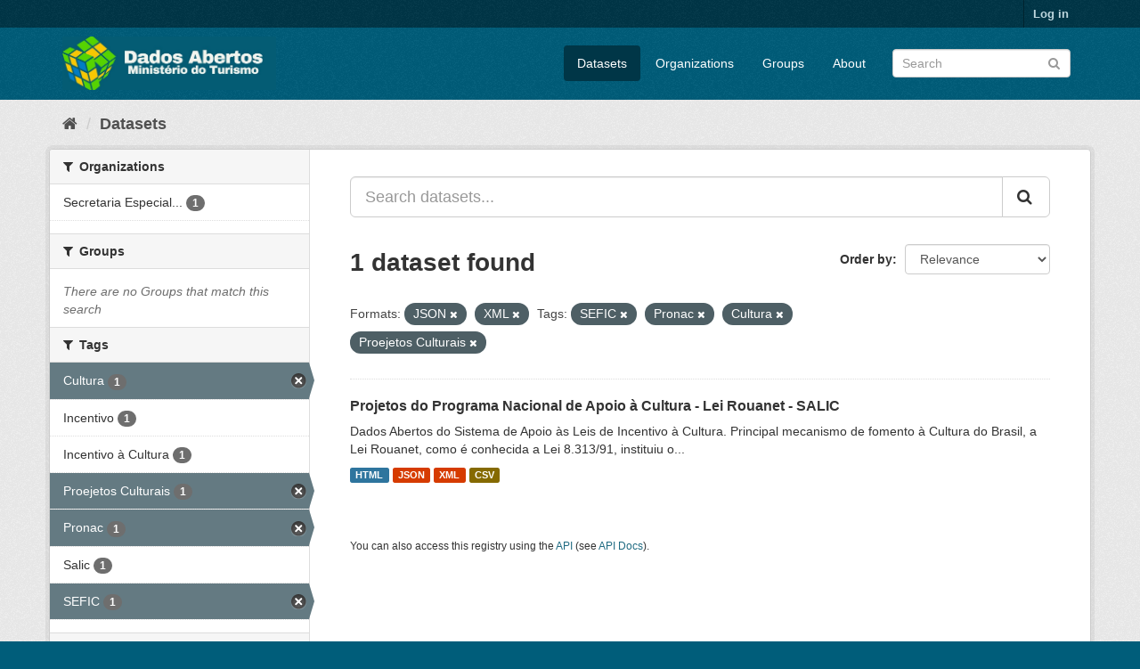

--- FILE ---
content_type: text/html; charset=utf-8
request_url: https://dados.turismo.gov.br/dataset/?res_format=JSON&res_format=XML&tags=SEFIC&tags=Pronac&tags=Cultura&tags=Proejetos+Culturais
body_size: 5331
content:
<!DOCTYPE html>
<!--[if IE 9]> <html lang="en" class="ie9"> <![endif]-->
<!--[if gt IE 8]><!--> <html lang="en"> <!--<![endif]-->
  <head>
    <meta charset="utf-8" />
      <meta name="generator" content="ckan 2.9.2" />
      <meta name="viewport" content="width=device-width, initial-scale=1.0">
    <title>Dataset - Dados Abertos</title>

    
    <link rel="shortcut icon" href="/base/images/ckan.ico" />
    
      
      
      
      
    

    
      
      
    

    
    <link href="/webassets/base/a98d57ea_main.css" rel="stylesheet"/>
    
  </head>

  
  <body data-site-root="https://dados.turismo.gov.br/" data-locale-root="https://dados.turismo.gov.br/" >

    
    <div class="sr-only sr-only-focusable"><a href="#content">Skip to content</a></div>
  

  
     
<div class="account-masthead">
  <div class="container">
     
    <nav class="account not-authed" aria-label="Account">
      <ul class="list-unstyled">
        
        <li><a href="/user/login">Log in</a></li>
         
      </ul>
    </nav>
     
  </div>
</div>

<header class="navbar navbar-static-top masthead">
    
  <div class="container">
    <div class="navbar-right">
      <button data-target="#main-navigation-toggle" data-toggle="collapse" class="navbar-toggle collapsed" type="button" aria-label="expand or collapse" aria-expanded="false">
        <span class="sr-only">Toggle navigation</span>
        <span class="fa fa-bars"></span>
      </button>
    </div>
    <hgroup class="header-image navbar-left">
       
      <a class="logo" href="/"><img src="/uploads/admin/2021-10-19-130513.513282BannerDadosAbertosCkanv2.jpg" alt="Dados Abertos" title="Dados Abertos" /></a>
       
    </hgroup>

    <div class="collapse navbar-collapse" id="main-navigation-toggle">
      
      <nav class="section navigation">
        <ul class="nav nav-pills">
            
		<li class="active"><a href="/dataset/">Datasets</a></li><li><a href="/organization/">Organizations</a></li><li><a href="/group/">Groups</a></li><li><a href="/about">About</a></li>
	    
        </ul>
      </nav>
       
      <form class="section site-search simple-input" action="/dataset/" method="get">
        <div class="field">
          <label for="field-sitewide-search">Search Datasets</label>
          <input id="field-sitewide-search" type="text" class="form-control" name="q" placeholder="Search" aria-label="Search datasets"/>
          <button class="btn-search" type="submit" aria-label="Submit"><i class="fa fa-search"></i></button>
        </div>
      </form>
      
    </div>
  </div>
</header>

  
    <div class="main">
      <div id="content" class="container">
        
          
            <div class="flash-messages">
              
                
              
            </div>
          

          
            <div class="toolbar" role="navigation" aria-label="Breadcrumb">
              
                
                  <ol class="breadcrumb">
                    
<li class="home"><a href="/" aria-label="Home"><i class="fa fa-home"></i><span> Home</span></a></li>
                    
  <li class="active"><a href="/dataset/">Datasets</a></li>

                  </ol>
                
              
            </div>
          

          <div class="row wrapper">
            
            
            

            
              <aside class="secondary col-sm-3">
                
                
  <div class="filters">
    <div>
      
        

    
    
	
	    
	    
		<section class="module module-narrow module-shallow">
		    
			<h2 class="module-heading">
			    <i class="fa fa-filter"></i>
			    
			    Organizations
			</h2>
		    
		    
			
			    
				<nav aria-label="Organizations">
				    <ul class="list-unstyled nav nav-simple nav-facet">
					
					    
					    
					    
					    
					    <li class="nav-item">
						<a href="/dataset/?res_format=JSON&amp;res_format=XML&amp;tags=SEFIC&amp;tags=Pronac&amp;tags=Cultura&amp;tags=Proejetos+Culturais&amp;organization=secretaria-especial-da-cultura" title="Secretaria Especial da Cultura">
						    <span class="item-label">Secretaria Especial...</span>
						    <span class="hidden separator"> - </span>
						    <span class="item-count badge">1</span>
						</a>
					    </li>
					
				    </ul>
				</nav>

				<p class="module-footer">
				    
					
				    
				</p>
			    
			
		    
		</section>
	    
	
    

      
        

    
    
	
	    
	    
		<section class="module module-narrow module-shallow">
		    
			<h2 class="module-heading">
			    <i class="fa fa-filter"></i>
			    
			    Groups
			</h2>
		    
		    
			
			    
				<p class="module-content empty">There are no Groups that match this search</p>
			    
			
		    
		</section>
	    
	
    

      
        

    
    
	
	    
	    
		<section class="module module-narrow module-shallow">
		    
			<h2 class="module-heading">
			    <i class="fa fa-filter"></i>
			    
			    Tags
			</h2>
		    
		    
			
			    
				<nav aria-label="Tags">
				    <ul class="list-unstyled nav nav-simple nav-facet">
					
					    
					    
					    
					    
					    <li class="nav-item active">
						<a href="/dataset/?res_format=JSON&amp;res_format=XML&amp;tags=SEFIC&amp;tags=Pronac&amp;tags=Proejetos+Culturais" title="">
						    <span class="item-label">Cultura</span>
						    <span class="hidden separator"> - </span>
						    <span class="item-count badge">1</span>
						</a>
					    </li>
					
					    
					    
					    
					    
					    <li class="nav-item">
						<a href="/dataset/?res_format=JSON&amp;res_format=XML&amp;tags=SEFIC&amp;tags=Pronac&amp;tags=Cultura&amp;tags=Proejetos+Culturais&amp;tags=Incentivo" title="">
						    <span class="item-label">Incentivo</span>
						    <span class="hidden separator"> - </span>
						    <span class="item-count badge">1</span>
						</a>
					    </li>
					
					    
					    
					    
					    
					    <li class="nav-item">
						<a href="/dataset/?res_format=JSON&amp;res_format=XML&amp;tags=SEFIC&amp;tags=Pronac&amp;tags=Cultura&amp;tags=Proejetos+Culturais&amp;tags=Incentivo+%C3%A0+Cultura" title="">
						    <span class="item-label">Incentivo à Cultura</span>
						    <span class="hidden separator"> - </span>
						    <span class="item-count badge">1</span>
						</a>
					    </li>
					
					    
					    
					    
					    
					    <li class="nav-item active">
						<a href="/dataset/?res_format=JSON&amp;res_format=XML&amp;tags=SEFIC&amp;tags=Pronac&amp;tags=Cultura" title="">
						    <span class="item-label">Proejetos Culturais</span>
						    <span class="hidden separator"> - </span>
						    <span class="item-count badge">1</span>
						</a>
					    </li>
					
					    
					    
					    
					    
					    <li class="nav-item active">
						<a href="/dataset/?res_format=JSON&amp;res_format=XML&amp;tags=SEFIC&amp;tags=Cultura&amp;tags=Proejetos+Culturais" title="">
						    <span class="item-label">Pronac</span>
						    <span class="hidden separator"> - </span>
						    <span class="item-count badge">1</span>
						</a>
					    </li>
					
					    
					    
					    
					    
					    <li class="nav-item">
						<a href="/dataset/?res_format=JSON&amp;res_format=XML&amp;tags=SEFIC&amp;tags=Pronac&amp;tags=Cultura&amp;tags=Proejetos+Culturais&amp;tags=Salic" title="">
						    <span class="item-label">Salic</span>
						    <span class="hidden separator"> - </span>
						    <span class="item-count badge">1</span>
						</a>
					    </li>
					
					    
					    
					    
					    
					    <li class="nav-item active">
						<a href="/dataset/?res_format=JSON&amp;res_format=XML&amp;tags=Pronac&amp;tags=Cultura&amp;tags=Proejetos+Culturais" title="">
						    <span class="item-label">SEFIC</span>
						    <span class="hidden separator"> - </span>
						    <span class="item-count badge">1</span>
						</a>
					    </li>
					
				    </ul>
				</nav>

				<p class="module-footer">
				    
					
				    
				</p>
			    
			
		    
		</section>
	    
	
    

      
        

    
    
	
	    
	    
		<section class="module module-narrow module-shallow">
		    
			<h2 class="module-heading">
			    <i class="fa fa-filter"></i>
			    
			    Formats
			</h2>
		    
		    
			
			    
				<nav aria-label="Formats">
				    <ul class="list-unstyled nav nav-simple nav-facet">
					
					    
					    
					    
					    
					    <li class="nav-item">
						<a href="/dataset/?res_format=JSON&amp;res_format=XML&amp;tags=SEFIC&amp;tags=Pronac&amp;tags=Cultura&amp;tags=Proejetos+Culturais&amp;res_format=CSV" title="">
						    <span class="item-label">CSV</span>
						    <span class="hidden separator"> - </span>
						    <span class="item-count badge">1</span>
						</a>
					    </li>
					
					    
					    
					    
					    
					    <li class="nav-item">
						<a href="/dataset/?res_format=JSON&amp;res_format=XML&amp;tags=SEFIC&amp;tags=Pronac&amp;tags=Cultura&amp;tags=Proejetos+Culturais&amp;res_format=HTML" title="">
						    <span class="item-label">HTML</span>
						    <span class="hidden separator"> - </span>
						    <span class="item-count badge">1</span>
						</a>
					    </li>
					
					    
					    
					    
					    
					    <li class="nav-item active">
						<a href="/dataset/?res_format=XML&amp;tags=SEFIC&amp;tags=Pronac&amp;tags=Cultura&amp;tags=Proejetos+Culturais" title="">
						    <span class="item-label">JSON</span>
						    <span class="hidden separator"> - </span>
						    <span class="item-count badge">1</span>
						</a>
					    </li>
					
					    
					    
					    
					    
					    <li class="nav-item active">
						<a href="/dataset/?res_format=JSON&amp;tags=SEFIC&amp;tags=Pronac&amp;tags=Cultura&amp;tags=Proejetos+Culturais" title="">
						    <span class="item-label">XML</span>
						    <span class="hidden separator"> - </span>
						    <span class="item-count badge">1</span>
						</a>
					    </li>
					
				    </ul>
				</nav>

				<p class="module-footer">
				    
					
				    
				</p>
			    
			
		    
		</section>
	    
	
    

      
        

    
    
	
	    
	    
		<section class="module module-narrow module-shallow">
		    
			<h2 class="module-heading">
			    <i class="fa fa-filter"></i>
			    
			    Licenses
			</h2>
		    
		    
			
			    
				<p class="module-content empty">There are no Licenses that match this search</p>
			    
			
		    
		</section>
	    
	
    

      
    </div>
    <a class="close no-text hide-filters"><i class="fa fa-times-circle"></i><span class="text">close</span></a>
  </div>

              </aside>
            

            
              <div class="primary col-sm-9 col-xs-12" role="main">
                
                
  <section class="module">
    <div class="module-content">
      
        
      
      
        
        
        







<form id="dataset-search-form" class="search-form" method="get" data-module="select-switch">

  
    <div class="input-group search-input-group">
      <input aria-label="Search datasets..." id="field-giant-search" type="text" class="form-control input-lg" name="q" value="" autocomplete="off" placeholder="Search datasets...">
      
      <span class="input-group-btn">
        <button class="btn btn-default btn-lg" type="submit" value="search" aria-label="Submit">
          <i class="fa fa-search"></i>
        </button>
      </span>
      
    </div>
  

  
    <span>
  
  

  
  
  
  <input type="hidden" name="res_format" value="JSON" />
  
  
  
  
  
  <input type="hidden" name="res_format" value="XML" />
  
  
  
  
  
  <input type="hidden" name="tags" value="SEFIC" />
  
  
  
  
  
  <input type="hidden" name="tags" value="Pronac" />
  
  
  
  
  
  <input type="hidden" name="tags" value="Cultura" />
  
  
  
  
  
  <input type="hidden" name="tags" value="Proejetos Culturais" />
  
  
  
  </span>
  

  
    
      <div class="form-select form-group control-order-by">
        <label for="field-order-by">Order by</label>
        <select id="field-order-by" name="sort" class="form-control">
          
            
              <option value="score desc, metadata_modified desc" selected="selected">Relevance</option>
            
          
            
              <option value="title_string asc">Name Ascending</option>
            
          
            
              <option value="title_string desc">Name Descending</option>
            
          
            
              <option value="metadata_modified desc">Last Modified</option>
            
          
            
          
        </select>
        
        <button class="btn btn-default js-hide" type="submit">Go</button>
        
      </div>
    
  

  
    
      <h1>

  
  
  
  

1 dataset found</h1>
    
  

  
    
      <p class="filter-list">
        
          
          <span class="facet">Formats:</span>
          
            <span class="filtered pill">JSON
              <a href="/dataset/?res_format=XML&amp;tags=SEFIC&amp;tags=Pronac&amp;tags=Cultura&amp;tags=Proejetos+Culturais" class="remove" title="Remove"><i class="fa fa-times"></i></a>
            </span>
          
            <span class="filtered pill">XML
              <a href="/dataset/?res_format=JSON&amp;tags=SEFIC&amp;tags=Pronac&amp;tags=Cultura&amp;tags=Proejetos+Culturais" class="remove" title="Remove"><i class="fa fa-times"></i></a>
            </span>
          
        
          
          <span class="facet">Tags:</span>
          
            <span class="filtered pill">SEFIC
              <a href="/dataset/?res_format=JSON&amp;res_format=XML&amp;tags=Pronac&amp;tags=Cultura&amp;tags=Proejetos+Culturais" class="remove" title="Remove"><i class="fa fa-times"></i></a>
            </span>
          
            <span class="filtered pill">Pronac
              <a href="/dataset/?res_format=JSON&amp;res_format=XML&amp;tags=SEFIC&amp;tags=Cultura&amp;tags=Proejetos+Culturais" class="remove" title="Remove"><i class="fa fa-times"></i></a>
            </span>
          
            <span class="filtered pill">Cultura
              <a href="/dataset/?res_format=JSON&amp;res_format=XML&amp;tags=SEFIC&amp;tags=Pronac&amp;tags=Proejetos+Culturais" class="remove" title="Remove"><i class="fa fa-times"></i></a>
            </span>
          
            <span class="filtered pill">Proejetos Culturais
              <a href="/dataset/?res_format=JSON&amp;res_format=XML&amp;tags=SEFIC&amp;tags=Pronac&amp;tags=Cultura" class="remove" title="Remove"><i class="fa fa-times"></i></a>
            </span>
          
        
      </p>
      <a class="show-filters btn btn-default">Filter Results</a>
    
  

</form>




      
      
        

  
    <ul class="dataset-list list-unstyled">
    	
	      
	        






  <li class="dataset-item">
    
      <div class="dataset-content">
        
          <h2 class="dataset-heading">
            
              
            
            
		<a href="/dataset/projetos-do-programa-nacional-de-apoio-a-cultura-lei-rouanet-salic">Projetos do Programa Nacional de Apoio à Cultura - Lei Rouanet - SALIC</a>
            
            
              
              
            
          </h2>
        
        
          
        
        
          
            <div>Dados Abertos do Sistema de Apoio às Leis de Incentivo à Cultura.
Principal mecanismo de fomento à Cultura do Brasil, a Lei Rouanet, como é conhecida a Lei 8.313/91, instituiu o...</div>
          
        
      </div>
      
        
          
            <ul class="dataset-resources list-unstyled">
              
                
                <li>
                  <a href="/dataset/projetos-do-programa-nacional-de-apoio-a-cultura-lei-rouanet-salic" class="label label-default" data-format="html">HTML</a>
                </li>
                
                <li>
                  <a href="/dataset/projetos-do-programa-nacional-de-apoio-a-cultura-lei-rouanet-salic" class="label label-default" data-format="json">JSON</a>
                </li>
                
                <li>
                  <a href="/dataset/projetos-do-programa-nacional-de-apoio-a-cultura-lei-rouanet-salic" class="label label-default" data-format="xml">XML</a>
                </li>
                
                <li>
                  <a href="/dataset/projetos-do-programa-nacional-de-apoio-a-cultura-lei-rouanet-salic" class="label label-default" data-format="csv">CSV</a>
                </li>
                
              
            </ul>
          
        
      
    
  </li>

	      
	    
    </ul>
  

      
    </div>

    
      
    
  </section>

  
    <section class="module">
      <div class="module-content">
        
          <small>
            
            
            
          You can also access this registry using the <a href="/api/3">API</a> (see <a href="http://docs.ckan.org/en/2.9/api/">API Docs</a>).
          </small>
        
      </div>
    </section>
  

              </div>
            
          </div>
        
      </div>
    </div>
  
    <footer class="site-footer">
  <div class="container">
    
    <div class="row">
      <div class="col-md-8 footer-links">
        
          <ul class="list-unstyled">
            
              <li><a href="/about">About Dados Abertos</a></li>
            
          </ul>
          <ul class="list-unstyled">
            
              
              <li><a href="http://docs.ckan.org/en/2.9/api/">CKAN API</a></li>
              <li><a href="http://www.ckan.org/">CKAN Association</a></li>
              <li><a href="http://www.opendefinition.org/okd/"><img src="/base/images/od_80x15_blue.png" alt="Open Data"></a></li>
            
          </ul>
        
      </div>
      <div class="col-md-4 attribution">
        
          <p><strong>Powered by</strong> <a class="hide-text ckan-footer-logo" href="http://ckan.org">CKAN</a></p>
        
        
          
<form class="form-inline form-select lang-select" action="/util/redirect" data-module="select-switch" method="POST">
  <label for="field-lang-select">Language</label>
  <select id="field-lang-select" name="url" data-module="autocomplete" data-module-dropdown-class="lang-dropdown" data-module-container-class="lang-container">
    
      <option value="/en/dataset/?res_format=JSON&amp;res_format=XML&amp;tags=SEFIC&amp;tags=Pronac&amp;tags=Cultura&amp;tags=Proejetos+Culturais" selected="selected">
        English
      </option>
    
      <option value="/pt_BR/dataset/?res_format=JSON&amp;res_format=XML&amp;tags=SEFIC&amp;tags=Pronac&amp;tags=Cultura&amp;tags=Proejetos+Culturais" >
        português (Brasil)
      </option>
    
      <option value="/ja/dataset/?res_format=JSON&amp;res_format=XML&amp;tags=SEFIC&amp;tags=Pronac&amp;tags=Cultura&amp;tags=Proejetos+Culturais" >
        日本語
      </option>
    
      <option value="/it/dataset/?res_format=JSON&amp;res_format=XML&amp;tags=SEFIC&amp;tags=Pronac&amp;tags=Cultura&amp;tags=Proejetos+Culturais" >
        italiano
      </option>
    
      <option value="/cs_CZ/dataset/?res_format=JSON&amp;res_format=XML&amp;tags=SEFIC&amp;tags=Pronac&amp;tags=Cultura&amp;tags=Proejetos+Culturais" >
        čeština (Česko)
      </option>
    
      <option value="/ca/dataset/?res_format=JSON&amp;res_format=XML&amp;tags=SEFIC&amp;tags=Pronac&amp;tags=Cultura&amp;tags=Proejetos+Culturais" >
        català
      </option>
    
      <option value="/es/dataset/?res_format=JSON&amp;res_format=XML&amp;tags=SEFIC&amp;tags=Pronac&amp;tags=Cultura&amp;tags=Proejetos+Culturais" >
        español
      </option>
    
      <option value="/fr/dataset/?res_format=JSON&amp;res_format=XML&amp;tags=SEFIC&amp;tags=Pronac&amp;tags=Cultura&amp;tags=Proejetos+Culturais" >
        français
      </option>
    
      <option value="/el/dataset/?res_format=JSON&amp;res_format=XML&amp;tags=SEFIC&amp;tags=Pronac&amp;tags=Cultura&amp;tags=Proejetos+Culturais" >
        Ελληνικά
      </option>
    
      <option value="/sv/dataset/?res_format=JSON&amp;res_format=XML&amp;tags=SEFIC&amp;tags=Pronac&amp;tags=Cultura&amp;tags=Proejetos+Culturais" >
        svenska
      </option>
    
      <option value="/sr/dataset/?res_format=JSON&amp;res_format=XML&amp;tags=SEFIC&amp;tags=Pronac&amp;tags=Cultura&amp;tags=Proejetos+Culturais" >
        српски
      </option>
    
      <option value="/no/dataset/?res_format=JSON&amp;res_format=XML&amp;tags=SEFIC&amp;tags=Pronac&amp;tags=Cultura&amp;tags=Proejetos+Culturais" >
        norsk bokmål (Norge)
      </option>
    
      <option value="/sk/dataset/?res_format=JSON&amp;res_format=XML&amp;tags=SEFIC&amp;tags=Pronac&amp;tags=Cultura&amp;tags=Proejetos+Culturais" >
        slovenčina
      </option>
    
      <option value="/fi/dataset/?res_format=JSON&amp;res_format=XML&amp;tags=SEFIC&amp;tags=Pronac&amp;tags=Cultura&amp;tags=Proejetos+Culturais" >
        suomi
      </option>
    
      <option value="/ru/dataset/?res_format=JSON&amp;res_format=XML&amp;tags=SEFIC&amp;tags=Pronac&amp;tags=Cultura&amp;tags=Proejetos+Culturais" >
        русский
      </option>
    
      <option value="/de/dataset/?res_format=JSON&amp;res_format=XML&amp;tags=SEFIC&amp;tags=Pronac&amp;tags=Cultura&amp;tags=Proejetos+Culturais" >
        Deutsch
      </option>
    
      <option value="/pl/dataset/?res_format=JSON&amp;res_format=XML&amp;tags=SEFIC&amp;tags=Pronac&amp;tags=Cultura&amp;tags=Proejetos+Culturais" >
        polski
      </option>
    
      <option value="/nl/dataset/?res_format=JSON&amp;res_format=XML&amp;tags=SEFIC&amp;tags=Pronac&amp;tags=Cultura&amp;tags=Proejetos+Culturais" >
        Nederlands
      </option>
    
      <option value="/bg/dataset/?res_format=JSON&amp;res_format=XML&amp;tags=SEFIC&amp;tags=Pronac&amp;tags=Cultura&amp;tags=Proejetos+Culturais" >
        български
      </option>
    
      <option value="/ko_KR/dataset/?res_format=JSON&amp;res_format=XML&amp;tags=SEFIC&amp;tags=Pronac&amp;tags=Cultura&amp;tags=Proejetos+Culturais" >
        한국어 (대한민국)
      </option>
    
      <option value="/hu/dataset/?res_format=JSON&amp;res_format=XML&amp;tags=SEFIC&amp;tags=Pronac&amp;tags=Cultura&amp;tags=Proejetos+Culturais" >
        magyar
      </option>
    
      <option value="/sl/dataset/?res_format=JSON&amp;res_format=XML&amp;tags=SEFIC&amp;tags=Pronac&amp;tags=Cultura&amp;tags=Proejetos+Culturais" >
        slovenščina
      </option>
    
      <option value="/lv/dataset/?res_format=JSON&amp;res_format=XML&amp;tags=SEFIC&amp;tags=Pronac&amp;tags=Cultura&amp;tags=Proejetos+Culturais" >
        latviešu
      </option>
    
      <option value="/am/dataset/?res_format=JSON&amp;res_format=XML&amp;tags=SEFIC&amp;tags=Pronac&amp;tags=Cultura&amp;tags=Proejetos+Culturais" >
        አማርኛ
      </option>
    
      <option value="/ar/dataset/?res_format=JSON&amp;res_format=XML&amp;tags=SEFIC&amp;tags=Pronac&amp;tags=Cultura&amp;tags=Proejetos+Culturais" >
        العربية
      </option>
    
      <option value="/da_DK/dataset/?res_format=JSON&amp;res_format=XML&amp;tags=SEFIC&amp;tags=Pronac&amp;tags=Cultura&amp;tags=Proejetos+Culturais" >
        dansk (Danmark)
      </option>
    
      <option value="/en_AU/dataset/?res_format=JSON&amp;res_format=XML&amp;tags=SEFIC&amp;tags=Pronac&amp;tags=Cultura&amp;tags=Proejetos+Culturais" >
        English (Australia)
      </option>
    
      <option value="/es_AR/dataset/?res_format=JSON&amp;res_format=XML&amp;tags=SEFIC&amp;tags=Pronac&amp;tags=Cultura&amp;tags=Proejetos+Culturais" >
        español (Argentina)
      </option>
    
      <option value="/eu/dataset/?res_format=JSON&amp;res_format=XML&amp;tags=SEFIC&amp;tags=Pronac&amp;tags=Cultura&amp;tags=Proejetos+Culturais" >
        euskara
      </option>
    
      <option value="/fa_IR/dataset/?res_format=JSON&amp;res_format=XML&amp;tags=SEFIC&amp;tags=Pronac&amp;tags=Cultura&amp;tags=Proejetos+Culturais" >
        فارسی (ایران)
      </option>
    
      <option value="/gl/dataset/?res_format=JSON&amp;res_format=XML&amp;tags=SEFIC&amp;tags=Pronac&amp;tags=Cultura&amp;tags=Proejetos+Culturais" >
        galego
      </option>
    
      <option value="/he/dataset/?res_format=JSON&amp;res_format=XML&amp;tags=SEFIC&amp;tags=Pronac&amp;tags=Cultura&amp;tags=Proejetos+Culturais" >
        עברית
      </option>
    
      <option value="/hr/dataset/?res_format=JSON&amp;res_format=XML&amp;tags=SEFIC&amp;tags=Pronac&amp;tags=Cultura&amp;tags=Proejetos+Culturais" >
        hrvatski
      </option>
    
      <option value="/id/dataset/?res_format=JSON&amp;res_format=XML&amp;tags=SEFIC&amp;tags=Pronac&amp;tags=Cultura&amp;tags=Proejetos+Culturais" >
        Indonesia
      </option>
    
      <option value="/is/dataset/?res_format=JSON&amp;res_format=XML&amp;tags=SEFIC&amp;tags=Pronac&amp;tags=Cultura&amp;tags=Proejetos+Culturais" >
        íslenska
      </option>
    
      <option value="/km/dataset/?res_format=JSON&amp;res_format=XML&amp;tags=SEFIC&amp;tags=Pronac&amp;tags=Cultura&amp;tags=Proejetos+Culturais" >
        ខ្មែរ
      </option>
    
      <option value="/lt/dataset/?res_format=JSON&amp;res_format=XML&amp;tags=SEFIC&amp;tags=Pronac&amp;tags=Cultura&amp;tags=Proejetos+Culturais" >
        lietuvių
      </option>
    
      <option value="/mk/dataset/?res_format=JSON&amp;res_format=XML&amp;tags=SEFIC&amp;tags=Pronac&amp;tags=Cultura&amp;tags=Proejetos+Culturais" >
        македонски
      </option>
    
      <option value="/mn_MN/dataset/?res_format=JSON&amp;res_format=XML&amp;tags=SEFIC&amp;tags=Pronac&amp;tags=Cultura&amp;tags=Proejetos+Culturais" >
        монгол (Монгол)
      </option>
    
      <option value="/ne/dataset/?res_format=JSON&amp;res_format=XML&amp;tags=SEFIC&amp;tags=Pronac&amp;tags=Cultura&amp;tags=Proejetos+Culturais" >
        नेपाली
      </option>
    
      <option value="/pt_PT/dataset/?res_format=JSON&amp;res_format=XML&amp;tags=SEFIC&amp;tags=Pronac&amp;tags=Cultura&amp;tags=Proejetos+Culturais" >
        português (Portugal)
      </option>
    
      <option value="/ro/dataset/?res_format=JSON&amp;res_format=XML&amp;tags=SEFIC&amp;tags=Pronac&amp;tags=Cultura&amp;tags=Proejetos+Culturais" >
        română
      </option>
    
      <option value="/sq/dataset/?res_format=JSON&amp;res_format=XML&amp;tags=SEFIC&amp;tags=Pronac&amp;tags=Cultura&amp;tags=Proejetos+Culturais" >
        shqip
      </option>
    
      <option value="/sr_Latn/dataset/?res_format=JSON&amp;res_format=XML&amp;tags=SEFIC&amp;tags=Pronac&amp;tags=Cultura&amp;tags=Proejetos+Culturais" >
        srpski (latinica)
      </option>
    
      <option value="/th/dataset/?res_format=JSON&amp;res_format=XML&amp;tags=SEFIC&amp;tags=Pronac&amp;tags=Cultura&amp;tags=Proejetos+Culturais" >
        ไทย
      </option>
    
      <option value="/tl/dataset/?res_format=JSON&amp;res_format=XML&amp;tags=SEFIC&amp;tags=Pronac&amp;tags=Cultura&amp;tags=Proejetos+Culturais" >
        Filipino (Pilipinas)
      </option>
    
      <option value="/tr/dataset/?res_format=JSON&amp;res_format=XML&amp;tags=SEFIC&amp;tags=Pronac&amp;tags=Cultura&amp;tags=Proejetos+Culturais" >
        Türkçe
      </option>
    
      <option value="/uk/dataset/?res_format=JSON&amp;res_format=XML&amp;tags=SEFIC&amp;tags=Pronac&amp;tags=Cultura&amp;tags=Proejetos+Culturais" >
        українська
      </option>
    
      <option value="/uk_UA/dataset/?res_format=JSON&amp;res_format=XML&amp;tags=SEFIC&amp;tags=Pronac&amp;tags=Cultura&amp;tags=Proejetos+Culturais" >
        українська (Україна)
      </option>
    
      <option value="/vi/dataset/?res_format=JSON&amp;res_format=XML&amp;tags=SEFIC&amp;tags=Pronac&amp;tags=Cultura&amp;tags=Proejetos+Culturais" >
        Tiếng Việt
      </option>
    
      <option value="/zh_CN/dataset/?res_format=JSON&amp;res_format=XML&amp;tags=SEFIC&amp;tags=Pronac&amp;tags=Cultura&amp;tags=Proejetos+Culturais" >
        中文 (简体, 中国)
      </option>
    
      <option value="/zh_TW/dataset/?res_format=JSON&amp;res_format=XML&amp;tags=SEFIC&amp;tags=Pronac&amp;tags=Cultura&amp;tags=Proejetos+Culturais" >
        中文 (繁體, 台灣)
      </option>
    
  </select>
  <button class="btn btn-default js-hide" type="submit">Go</button>
</form>
        
      </div>
    </div>
    
  </div>

  
    
  
</footer>
  
  
  
  
  
    

      

    
    
    <link href="/webassets/vendor/f3b8236b_select2.css" rel="stylesheet"/>
<link href="/webassets/vendor/0b01aef1_font-awesome.css" rel="stylesheet"/>
    <script src="/webassets/vendor/d8ae4bed_jquery.js" type="text/javascript"></script>
<script src="/webassets/vendor/ab26884f_vendor.js" type="text/javascript"></script>
<script src="/webassets/vendor/580fa18d_bootstrap.js" type="text/javascript"></script>
<script src="/webassets/base/5f5a82bb_main.js" type="text/javascript"></script>
<script src="/webassets/base/acf3e552_ckan.js" type="text/javascript"></script>
  </body>
</html>